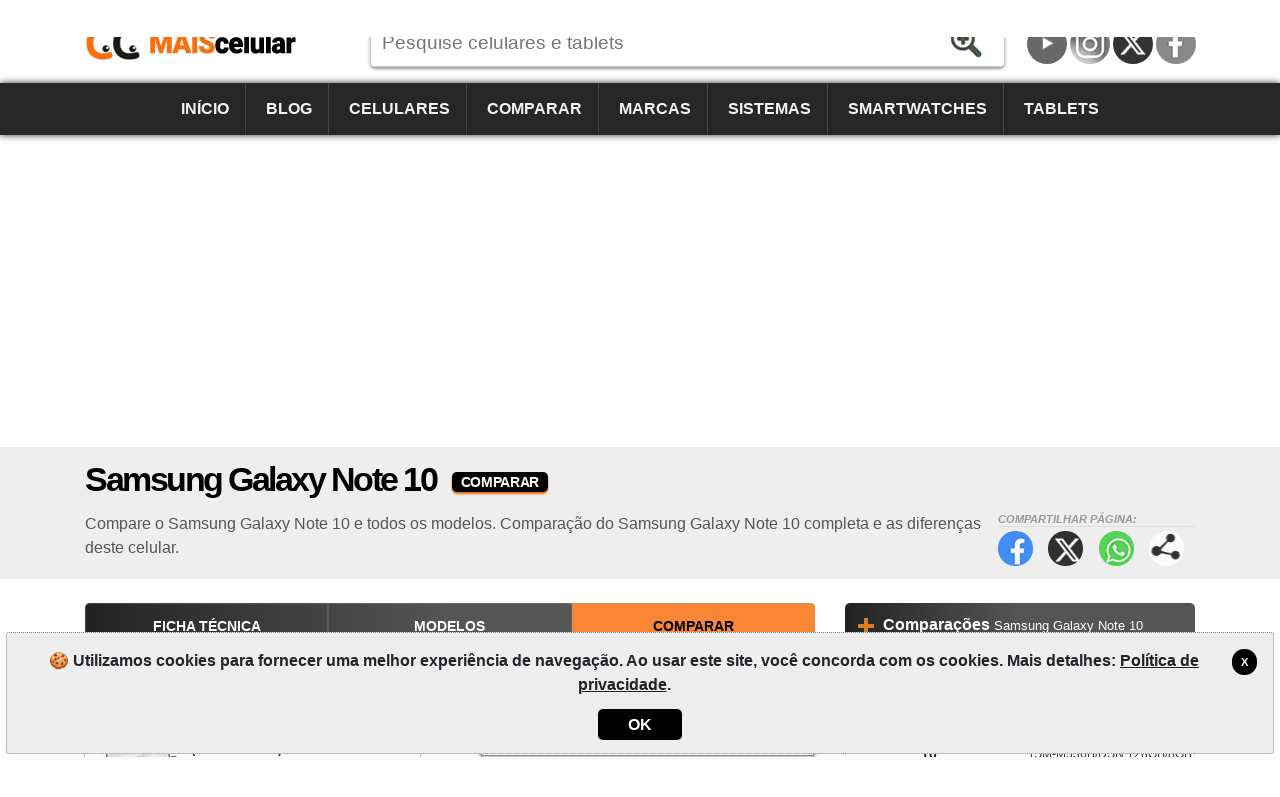

--- FILE ---
content_type: text/html; charset=utf-8
request_url: https://www.maiscelular.com.br/comparar/celulares/samsung/galaxy-note-10/
body_size: 6911
content:
<!DOCTYPE html><html lang=pt-BR itemscope itemtype=https://schema.org/WebPage><head><title>Comparar Galaxy Note 10 | MaisCelular</title><meta charset=utf-8><meta name=robots content=index,follow><meta name=viewport content="width=device-width"><meta name=dcterms.rights content=phonemore.com><meta name=apple-mobile-web-app-title content=MaisCelular><meta http-equiv=x-ua-compatible content="IE=edge"><link rel=dns-prefetch href=https://cdn.phonemore.com><link rel="shortcut icon" type=image/x-icon href=/favicon.ico><link rel=preload as=style href=https://cdn.phonemore.com/design/all.min.css?v12.7><link rel=stylesheet href=https://cdn.phonemore.com/design/all.min.css?v12.7><link rel=apple-touch-icon href=https://cdn.phonemore.com/design/img/logo/apple/maiscelular.png><link rel=canonical href="https://www.maiscelular.com.br/comparar/celulares/samsung/galaxy-note-10/"><link rel=next href=https://www.maiscelular.com.br/comparar/celulares/samsung/galaxy-note-10/p2><meta name=description content="Compare o Samsung Galaxy Note 10 e todos os modelos. Comparação do Samsung Galaxy Note 10 completa e as diferenças deste celular."><meta property=og:title content="Comparar Galaxy Note 10"><meta name=twitter:card content=summary><meta name=twitter:title content="Comparar Galaxy Note 10"><meta name=twitter:site content=MaisCelular><meta name=twitter:image content=https://cdn.phonemore.com/design/img/logo/social/maiscelular.png><meta property=og:image content=https://cdn.phonemore.com/design/img/logo/social/maiscelular.png><script defer src=https://cdn.phonemore.com/js/all.min.js?v12.7></script><script async data-ad-client=ca-pub-7841484351967588 src=https://pagead2.googlesyndication.com/pagead/js/adsbygoogle.js></script><script async src="https://www.googletagmanager.com/gtag/js?id=G-SZGZEKT0K5"></script></head><body><div class=skip_content><a href=#accessibility_content>Pular para o conteúdo</a></div> <div id=ajaxload class=d-none><div class=loader></div></div> <header itemscope itemtype=https://schema.org/Organization> <div class="faixinha menubg"></div><meta itemprop=name content=MaisCelular><meta itemprop=founder content="Mauricio Eduardo Hernaski"><div class="container google-anno-skip"> <div class=row> <div class="col-sm-12 col-lg-3 col-xl-3"> <div class=logo> <a class=br itemprop=url href=https://www.maiscelular.com.br target=_top>https://www.maiscelular.com.br</a> <div class=d-none itemprop=logo itemscope itemtype=https://schema.org/ImageObject><meta itemprop=url content=https://cdn.phonemore.com/design/img/logo/social/maiscelular.png></div> </div> </div> <div class="col-sm-12 col-lg-6 col-xl-7"> <input type=hidden id=hdnDispositivoTexto value=Aparelhos> <input type=hidden id=hdnModeloTexto value=Modelo> <input type=hidden id=hdnModelosTexto value=Modelos> <input type=hidden id=hdnEnderecoBusca value="/fichas-tecnicas/"> <div class=pesquisa> <label for=txtPesquisaPortal class=d-none>Pesquise</label> <input type=search id=txtPesquisaPortal class=more_autocomplete maxlength=50 placeholder="Pesquise celulares e tablets" value=""> <input type=button id=btnPesquisa class=botao value=Pesquisar> </div> </div> </div> </div> <div class="container-fluid google-anno-skip"> <div class=row> <div class="col-12 menubg"> <nav id=topnav class=topnav> <div class=container> <a href="/">Início</a> <a href="/noticias/">Blog</a> <a href="/celulares/">Celulares</a> <a href="/comparar/celulares/">Comparar</a> <a href="/marcas/">Marcas</a> <a href="/sistemas/">Sistemas</a> <a href="/smartwatches/">Smartwatches</a> <a href="/tablets/">Tablets</a> <div class=top_social><a class=youtube title=YouTube href=https://www.youtube.com/user/MaisCelularBrasil rel="me noopener" itemprop=sameAs target=_blank>YouTube</a><a class=insta title=Instagram href=https://www.instagram.com/maiscelular.com.br rel="me noopener" itemprop=sameAs target=_blank>Instagram</a><a class=twitter title="Twitter / X" href=https://twitter.com/MaisCelular rel="me noopener" itemprop=sameAs target=_blank>Twitter / X</a><a class=face title=Facebook href=https://www.facebook.com/MaisCelularBrasil rel="me noopener" itemprop=sameAs target=_blank>Facebook</a></div> </div> <a href=javascript:void(0) class=icon onclick=OpenMenuMob()> <i></i><i></i><i></i> <span class=menu>MENU</span><span class=x>X</span> </a> </nav> </div> </div> </div> <div class=container> <div class=row> <div class="col-12 my-3"> <div class=ads><ins class=adsbygoogle data-ad-client=ca-pub-7841484351967588 data-ad-slot=7694327816 data-ad-format=auto data-full-width-responsive=true></ins><script>(adsbygoogle=window.adsbygoogle||[]).push({});</script></div> </div> </div> </div> </header> <main id=accessibility_content> <div class="container-fluid mb-4"> <div class="row titulo"> <div class=container> <div class=row> <div class=col-12> <h1 itemprop=headline>Samsung Galaxy Note 10 <span class=dest>COMPARAR</span></h1> <div class=share_content> <span class=tit>Compartilhar p&#xE1;gina:</span> <a target=_blank class=face href=#>Facebook</a> <a target=_blank class=twitter href=#>Twitter</a> <a target=_blank class=whats href=#>WhatsApp</a> <a class=more href=#>Compartilhar p&#xE1;gina:</a> </div> <h2 class=subtitulo itemprop=alternativeHeadline>Compare o Samsung Galaxy Note 10 e todos os modelos. Compara&#xE7;&#xE3;o do Samsung Galaxy Note 10 completa e as diferen&#xE7;as deste celular.</h2> </div> </div> </div> </div> </div> <div class=container> <div class=row> <div class="col-lg-8 comparisons"> <div class="bar_links mb-4"> <nav> <div class="row no-gutters"> <div class=col> <a href="/fichas-tecnicas/samsung/galaxy-note-10/">Ficha Técnica</a> </div> <div class=col> <a href="/modelos/samsung/galaxy-note-10/">Modelos</a> </div> <div class=col> <a class=ativo href="/comparar/celulares/samsung/galaxy-note-10/">Comparar</a> </div> </div> </nav> </div> <div class="compare google-anno-skip"> <div class="row no-gutters"> <div class="col-xs-12 col-sm-12 col-md"> <div class=cel1> <span id=lblValCel1 class="valida d-none">Informe o aparelho 1</span> <label for=txtCelular1>Aparelho 1</label> <input id=txtCelular1 name=txtCelular1 type=text maxlength=50 class=compare_autocomplete placeholder="Nome ou modelo do aparelho" autocomplete=off> <div id=divCelular1></div> <div class=clear><input type=hidden id=hdnCelular1 value=0></div> <label id=lblFabricante1 for=cboMarca1>Marca</label> <select id=cboMarca1 name=cboMarca1><option value="">&#x2193; Selecione</option><option value=18>Acer</option><option value=10>Alcatel</option><option value=50>Amazon</option><option value=76>Anda</option><option value=1>Apple</option><option value=45>Archos</option><option value=11>Asus</option><option value=58>BGH</option><option value=6>BlackBerry</option><option value=72>Blackview</option><option value=24>Blu</option><option value=54>Bq</option><option value=46>CAT</option><option value=40>CCE</option><option value=70>Cerulean</option><option value=78>Coolpad</option><option value=22>Dell</option><option value=79>Energizer</option><option value=74>Essential</option><option value=92>Fairphone</option><option value=23>Gigabyte</option><option value=51>Gionee</option><option value=62>Google</option><option value=27>Gradiente</option><option value=95>HMD</option><option value=84>Honor</option><option value=13>HP</option><option value=3>HTC</option><option value=21>Huawei</option><option value=77>Hyundai</option><option value=87>Infinix</option><option value=90>iQOO</option><option value=35>Jiayu</option><option value=36>Kyocera</option><option value=47>Lanix</option><option value=65>LeEco</option><option value=12>Lenovo</option><option value=4>LG</option><option value=32>Meizu</option><option value=52>Meu</option><option value=34>Micromax</option><option value=43>Microsoft</option><option value=67>Mirage</option><option value=7>Motorola</option><option value=66>Multilaser</option><option value=44>NEC</option><option value=63>Nextbit</option><option value=53>NGM</option><option value=2>Nokia</option><option value=73>NOMU</option><option value=91>Nothing</option><option value=80>Obabox</option><option value=14>Onda</option><option value=48>OnePlus</option><option value=42>Oppo</option><option value=29>Orange</option><option value=55>Otium</option><option value=93>Oukitel</option><option value=8>Palm</option><option value=37>Panasonic</option><option value=38>Pantech</option><option value=61>Parla</option><option value=57>Philco</option><option value=15>Philips</option><option value=31>Positivo</option><option value=71>Qbex</option><option value=59>Quantum</option><option value=75>Razer</option><option value=81>Realme</option><option value=83>RedMagic</option><option value=17>Sagem</option><option value=5>Samsung</option><option value=33>Sharp</option><option value=88>Sonim</option><option value=9>Sony</option><option value=25>Sony Ericsson</option><option value=30>T-Mobile</option><option value=82>TCL</option><option value=86>Tecno</option><option value=16>Toshiba</option><option value=64>TP-Link</option><option value=94>Trump</option><option value=85>Ulefone</option><option value=89>Umidigi</option><option value=69>Unihertz</option><option value=26>Venko</option><option value=20>Vertu</option><option value=56>Vivo</option><option value=39>Vodafone</option><option value=60>Wiko</option><option value=68>Wileyfox</option><option value=49>Xiaomi</option><option value=41>Xolo</option><option value=28>Yezz</option><option value=19>ZTE</option></select> <label id=lblModelo1 for=cboCelularesMarca1>Modelo</label> <select id=cboCelularesMarca1></select> </div> </div> <div class="col-xs-12 col-md-1"> <div class=vs> <span id=vs1>v</span><span id=vs2>s</span> </div> </div> <div class="col-xs-12 col-sm-12 col-md"> <div class=cel2> <span id=lblValCel2 class="valida d-none">Informe o aparelho 2</span> <label for=txtCelular2>Aparelho 2</label> <input id=txtCelular2 name=txtCelular2 type=text maxlength=50 class=compare_autocomplete placeholder="Nome ou modelo do aparelho" autocomplete=off> <div id=divCelular2></div> <div class=clear><input type=hidden id=hdnCelular2 value=0></div> <label id=lblFabricante2 for=cboMarca2>Marca</label> <select id=cboMarca2 name=cboMarca2><option value="">&#x2193; Selecione</option><option value=18>Acer</option><option value=10>Alcatel</option><option value=50>Amazon</option><option value=76>Anda</option><option value=1>Apple</option><option value=45>Archos</option><option value=11>Asus</option><option value=58>BGH</option><option value=6>BlackBerry</option><option value=72>Blackview</option><option value=24>Blu</option><option value=54>Bq</option><option value=46>CAT</option><option value=40>CCE</option><option value=70>Cerulean</option><option value=78>Coolpad</option><option value=22>Dell</option><option value=79>Energizer</option><option value=74>Essential</option><option value=92>Fairphone</option><option value=23>Gigabyte</option><option value=51>Gionee</option><option value=62>Google</option><option value=27>Gradiente</option><option value=95>HMD</option><option value=84>Honor</option><option value=13>HP</option><option value=3>HTC</option><option value=21>Huawei</option><option value=77>Hyundai</option><option value=87>Infinix</option><option value=90>iQOO</option><option value=35>Jiayu</option><option value=36>Kyocera</option><option value=47>Lanix</option><option value=65>LeEco</option><option value=12>Lenovo</option><option value=4>LG</option><option value=32>Meizu</option><option value=52>Meu</option><option value=34>Micromax</option><option value=43>Microsoft</option><option value=67>Mirage</option><option value=7>Motorola</option><option value=66>Multilaser</option><option value=44>NEC</option><option value=63>Nextbit</option><option value=53>NGM</option><option value=2>Nokia</option><option value=73>NOMU</option><option value=91>Nothing</option><option value=80>Obabox</option><option value=14>Onda</option><option value=48>OnePlus</option><option value=42>Oppo</option><option value=29>Orange</option><option value=55>Otium</option><option value=93>Oukitel</option><option value=8>Palm</option><option value=37>Panasonic</option><option value=38>Pantech</option><option value=61>Parla</option><option value=57>Philco</option><option value=15>Philips</option><option value=31>Positivo</option><option value=71>Qbex</option><option value=59>Quantum</option><option value=75>Razer</option><option value=81>Realme</option><option value=83>RedMagic</option><option value=17>Sagem</option><option value=5>Samsung</option><option value=33>Sharp</option><option value=88>Sonim</option><option value=9>Sony</option><option value=25>Sony Ericsson</option><option value=30>T-Mobile</option><option value=82>TCL</option><option value=86>Tecno</option><option value=16>Toshiba</option><option value=64>TP-Link</option><option value=94>Trump</option><option value=85>Ulefone</option><option value=89>Umidigi</option><option value=69>Unihertz</option><option value=26>Venko</option><option value=20>Vertu</option><option value=56>Vivo</option><option value=39>Vodafone</option><option value=60>Wiko</option><option value=68>Wileyfox</option><option value=49>Xiaomi</option><option value=41>Xolo</option><option value=28>Yezz</option><option value=19>ZTE</option></select> <label id=lblModelo2 for=cboCelularesMarca2>Modelo</label> <select id=cboCelularesMarca2></select> </div> </div> </div> <div class=my-3> <button id=lnbCompararCelulares class=botao_g><span>COMPARAR</span></button> </div> </div> <div class=clear></div> <div class="paginacao mt-5 mb-4"> Compara&#xE7;&#xF5;es do Samsung Galaxy Note 10 </div> <div class=row> <div class="col-md-6 col-lg-6"> <a class=comparacao href=/comparar/celulares/samsung-galaxy-note-10-sm-n9700ds-vs-samsung-galaxy-m53-sm-m536bdsn-128gb8gb/19602797> <span class=apa><img src=https://cdn.phonemore.com/content/2019/jpg/12406m.jpg alt="Samsung Galaxy Note 10 (SM-N9700/DS)" loading=lazy>Samsung Galaxy Note 10 <span class=tesis>(SM-N9700/DS)</span></span> <strong>vs</strong> <span class=apa><img src=https://cdn.phonemore.com/content/2022/jpg/18809m.jpg alt="Samsung Galaxy M53 (SM-M536B/DSN 128GB/8GB)" loading=lazy>Samsung Galaxy M53 <span class=tesis>(SM-M536B/DSN 128GB/8GB)</span></span> </a> </div> <div class="col-md-6 col-lg-6"> <a class=comparacao href=/comparar/celulares/samsung-galaxy-note-10-sm-n9700ds-vs-samsung-galaxy-note-20-ultra-5g-sm-n986u-128gb/14875594> <span class=apa><img src=https://cdn.phonemore.com/content/2019/jpg/12406m.jpg alt="Samsung Galaxy Note 10 (SM-N9700/DS)" loading=lazy>Samsung Galaxy Note 10 <span class=tesis>(SM-N9700/DS)</span></span> <strong>vs</strong> <span class=apa><img src=https://cdn.phonemore.com/content/2020/jpg/14795m.jpg alt="Samsung Galaxy Note 20 Ultra 5G (SM-N986U 128GB)" loading=lazy>Samsung Galaxy Note 20 Ultra 5G <span class=tesis>(SM-N986U 128GB)</span></span> </a> </div> <div class="col-md-6 col-lg-6"> <a class=comparacao href=/comparar/celulares/samsung-galaxy-note-10-sm-n9700ds-vs-apple-iphone-11-pro-256gb/12213125> <span class=apa><img src=https://cdn.phonemore.com/content/2019/jpg/12406m.jpg alt="Samsung Galaxy Note 10 (SM-N9700/DS)" loading=lazy>Samsung Galaxy Note 10 <span class=tesis>(SM-N9700/DS)</span></span> <strong>vs</strong> <span class=apa><img src=https://cdn.phonemore.com/content/2019/jpg/12755m.jpg alt="Apple iPhone 11 Pro (256GB)" loading=lazy>Apple iPhone 11 Pro <span class=tesis>(256GB)</span></span> </a> </div> <div class="col-md-6 col-lg-6"> <a class=comparacao href=/comparar/celulares/samsung-galaxy-note-10-sm-n9700ds-vs-huawei-nova-7i-l21b/17058273> <span class=apa><img src=https://cdn.phonemore.com/content/2019/jpg/12406m.jpg alt="Samsung Galaxy Note 10 (SM-N9700/DS)" loading=lazy>Samsung Galaxy Note 10 <span class=tesis>(SM-N9700/DS)</span></span> <strong>vs</strong> <span class=apa><img src=https://cdn.phonemore.com/content/2021/jpg/16260m.jpg alt="Huawei Nova 7i (L21B)" loading=lazy>Huawei Nova 7i <span class=tesis>(L21B)</span></span> </a> </div> <div class="col-md-6 col-lg-6"> <a class=comparacao href=/comparar/celulares/apple-iphone-15-plus-128gb-vs-samsung-galaxy-note-10-sm-n9700ds/23941653> <span class=apa><img src=https://cdn.phonemore.com/content/2023/jpg/21454m.jpg alt="Apple iPhone 15 Plus (128GB)" loading=lazy>Apple iPhone 15 Plus <span class=tesis>(128GB)</span></span> <strong>vs</strong> <span class=apa><img src=https://cdn.phonemore.com/content/2019/jpg/12406m.jpg alt="Samsung Galaxy Note 10 (SM-N9700/DS)" loading=lazy>Samsung Galaxy Note 10 <span class=tesis>(SM-N9700/DS)</span></span> </a> </div> <div class="col-md-6 col-lg-6"> <a class=comparacao href=/comparar/celulares/samsung-galaxy-note-10-sm-n9700ds-vs-samsung-galaxy-s22-sm-s901e-128gb/19596544> <span class=apa><img src=https://cdn.phonemore.com/content/2019/jpg/12406m.jpg alt="Samsung Galaxy Note 10 (SM-N9700/DS)" loading=lazy>Samsung Galaxy Note 10 <span class=tesis>(SM-N9700/DS)</span></span> <strong>vs</strong> <span class=apa><img src=https://cdn.phonemore.com/content/2022/jpg/18799m.jpg alt="Samsung Galaxy S22 (SM-S901E 128GB)" loading=lazy>Samsung Galaxy S22 <span class=tesis>(SM-S901E 128GB)</span></span> </a> </div> <div class="col-md-6 col-lg-6"> <a class=comparacao href=/comparar/celulares/samsung-galaxy-note-10-sm-n9700ds-vs-google-pixel-6-gr1yh-256gb/18560069> <span class=apa><img src=https://cdn.phonemore.com/content/2019/jpg/12406m.jpg alt="Samsung Galaxy Note 10 (SM-N9700/DS)" loading=lazy>Samsung Galaxy Note 10 <span class=tesis>(SM-N9700/DS)</span></span> <strong>vs</strong> <span class=apa><img src=https://cdn.phonemore.com/content/2021/jpg/17391m.jpg alt="Google Pixel 6 (GR1YH 256GB)" loading=lazy>Google Pixel 6 <span class=tesis>(GR1YH 256GB)</span></span> </a> </div> <div class="col-md-6 col-lg-6"> <a class=comparacao href=/comparar/celulares/samsung-galaxy-note-10-sm-n9700ds-vs-samsung-galaxy-a32-sm-a325f-128gb4gb/16629332> <span class=apa><img src=https://cdn.phonemore.com/content/2019/jpg/12406m.jpg alt="Samsung Galaxy Note 10 (SM-N9700/DS)" loading=lazy>Samsung Galaxy Note 10 <span class=tesis>(SM-N9700/DS)</span></span> <strong>vs</strong> <span class=apa><img src=https://cdn.phonemore.com/content/2021/jpg/16045m.jpg alt="Samsung Galaxy A32 (SM-A325F 128GB/4GB)" loading=lazy>Samsung Galaxy A32 <span class=tesis>(SM-A325F 128GB/4GB)</span></span> </a> </div> <div class="col-md-6 col-lg-6"> <a class=comparacao href=/comparar/celulares/samsung-galaxy-a52-5g-sm-a5260-128gb-vs-samsung-galaxy-note-10-sm-n9700ds/16325483> <span class=apa><img src=https://cdn.phonemore.com/content/2021/jpg/15915m.jpg alt="Samsung Galaxy A52 5G (SM-A5260 128GB)" loading=lazy>Samsung Galaxy A52 5G <span class=tesis>(SM-A5260 128GB)</span></span> <strong>vs</strong> <span class=apa><img src=https://cdn.phonemore.com/content/2019/jpg/12406m.jpg alt="Samsung Galaxy Note 10 (SM-N9700/DS)" loading=lazy>Samsung Galaxy Note 10 <span class=tesis>(SM-N9700/DS)</span></span> </a> </div> <div class="col-md-6 col-lg-6"> <a class=comparacao href=/comparar/celulares/samsung-galaxy-s20-fe-sm-g780fds-vs-samsung-galaxy-note-10-sm-n9700ds/15143672> <span class=apa><img src=https://cdn.phonemore.com/content/2020/jpg/15089m.jpg alt="Samsung Galaxy S20 FE (SM-G780F/DS)" loading=lazy>Samsung Galaxy S20 FE <span class=tesis>(SM-G780F/DS)</span></span> <strong>vs</strong> <span class=apa><img src=https://cdn.phonemore.com/content/2019/jpg/12406m.jpg alt="Samsung Galaxy Note 10 (SM-N9700/DS)" loading=lazy>Samsung Galaxy Note 10 <span class=tesis>(SM-N9700/DS)</span></span> </a> </div> <div class="col-md-6 col-lg-6"> <a class=comparacao href=/comparar/celulares/apple-iphone-12-mini-128gb-vs-samsung-galaxy-note-10-sm-n9700ds/15121699> <span class=apa><img src=https://cdn.phonemore.com/content/2020/jpg/15068m.jpg alt="Apple iPhone 12 mini (128GB)" loading=lazy>Apple iPhone 12 mini <span class=tesis>(128GB)</span></span> <strong>vs</strong> <span class=apa><img src=https://cdn.phonemore.com/content/2019/jpg/12406m.jpg alt="Samsung Galaxy Note 10 (SM-N9700/DS)" loading=lazy>Samsung Galaxy Note 10 <span class=tesis>(SM-N9700/DS)</span></span> </a> </div> <div class="col-md-6 col-lg-6"> <a class=comparacao href=/comparar/celulares/xiaomi-mi-note-10-pro-vs-samsung-galaxy-note-10-sm-n9700ds/12346692> <span class=apa><img src=https://cdn.phonemore.com/content/2019/jpg/12850m.jpg alt="Xiaomi Mi Note 10 Pro" loading=lazy>Xiaomi Mi Note 10 Pro</span> <strong>vs</strong> <span class=apa><img src=https://cdn.phonemore.com/content/2019/jpg/12406m.jpg alt="Samsung Galaxy Note 10 (SM-N9700/DS)" loading=lazy>Samsung Galaxy Note 10 <span class=tesis>(SM-N9700/DS)</span></span> </a> </div> <div class="col-md-6 col-lg-6"> <a class=comparacao href=/comparar/celulares/samsung-galaxy-note-10-sm-n9700ds-vs-apple-iphone-11-128gb/12203259> <span class=apa><img src=https://cdn.phonemore.com/content/2019/jpg/12406m.jpg alt="Samsung Galaxy Note 10 (SM-N9700/DS)" loading=lazy>Samsung Galaxy Note 10 <span class=tesis>(SM-N9700/DS)</span></span> <strong>vs</strong> <span class=apa><img src=https://cdn.phonemore.com/content/2019/jpg/12605m.jpg alt="Apple iPhone 11 (128GB)" loading=lazy>Apple iPhone 11 <span class=tesis>(128GB)</span></span> </a> </div> <div class="col-md-6 col-lg-6"> <a class=comparacao href=/comparar/celulares/samsung-galaxy-note-10-sm-n9700ds-vs-samsung-galaxy-note-10-plus-sm-n9750ds/11773158> <span class=apa><img src=https://cdn.phonemore.com/content/2019/jpg/12406m.jpg alt="Samsung Galaxy Note 10 (SM-N9700/DS)" loading=lazy>Samsung Galaxy Note 10 <span class=tesis>(SM-N9700/DS)</span></span> <strong>vs</strong> <span class=apa><img src=https://cdn.phonemore.com/content/2019/jpg/12426m.jpg alt="Samsung Galaxy Note 10+ (SM-N9750/DS)" loading=lazy>Samsung Galaxy Note 10+ <span class=tesis>(SM-N9750/DS)</span></span> </a> </div> <div class="col-md-6 col-lg-6"> <a class=comparacao href=/comparar/celulares/samsung-galaxy-s10-plus-sm-g975fds-512gb-vs-samsung-galaxy-note-10-sm-n9700ds/11738930> <span class=apa><img src=https://cdn.phonemore.com/content/2019/jpg/11351m.jpg alt="Samsung Galaxy S10 Plus (SM-G975F/DS 512GB)" loading=lazy>Samsung Galaxy S10 Plus <span class=tesis>(SM-G975F/DS 512GB)</span></span> <strong>vs</strong> <span class=apa><img src=https://cdn.phonemore.com/content/2019/jpg/12406m.jpg alt="Samsung Galaxy Note 10 (SM-N9700/DS)" loading=lazy>Samsung Galaxy Note 10 <span class=tesis>(SM-N9700/DS)</span></span> </a> </div> <div class="col-md-6 col-lg-6"> <a class=comparacao href=/comparar/celulares/samsung-galaxy-note-9-sm-n9600-128gb-vs-samsung-galaxy-note-10-sm-n9700ds/11738605> <span class=apa><img src=https://cdn.phonemore.com/content/2018/jpg/10261m.jpg alt="Samsung Galaxy Note 9 (SM-N9600 128GB)" loading=lazy>Samsung Galaxy Note 9 <span class=tesis>(SM-N9600 128GB)</span></span> <strong>vs</strong> <span class=apa><img src=https://cdn.phonemore.com/content/2019/jpg/12406m.jpg alt="Samsung Galaxy Note 10 (SM-N9700/DS)" loading=lazy>Samsung Galaxy Note 10 <span class=tesis>(SM-N9700/DS)</span></span> </a> </div> </div> <div class=paginacao> <strong>Total: 6927</strong><span>Mostrando 16 celulares na página 1 de 433</span> </div> <div class="float-right mb-3"> <a href=/comparar/celulares/samsung/galaxy-note-10/p2 class="botao_m botao_pag"><span>Próxima</span></a> </div> </div> <div class="col-lg-4 lateral"> <div class="barra_titulo mb-3"><div class=mais><a href="/comparar/celulares/samsung/galaxy-note-10/"><strong>Comparações</strong> <span class=titless>Samsung Galaxy Note 10</span></a></div></div> <div class="row rcolflex"> <div class="col-md-6 col-lg-12"> <a class=comparacao href=/comparar/celulares/samsung-galaxy-note-10-sm-n9700ds-vs-samsung-galaxy-m53-sm-m536bdsn-128gb8gb/19602797> <span class=apa><img src=https://cdn.phonemore.com/content/2019/jpg/12406m.jpg alt="Samsung Galaxy Note 10 (SM-N9700/DS)" loading=lazy>Samsung Galaxy Note 10 <span class=tesis>(SM-N9700/DS)</span></span> <strong>vs</strong> <span class=apa><img src=https://cdn.phonemore.com/content/2022/jpg/18809m.jpg alt="Samsung Galaxy M53 (SM-M536B/DSN 128GB/8GB)" loading=lazy>Samsung Galaxy M53 <span class=tesis>(SM-M536B/DSN 128GB/8GB)</span></span> </a> </div> <div class="col-md-6 col-lg-12"> <a class=comparacao href=/comparar/celulares/samsung-galaxy-note-10-sm-n9700ds-vs-samsung-galaxy-note-20-ultra-5g-sm-n986u-128gb/14875594> <span class=apa><img src=https://cdn.phonemore.com/content/2019/jpg/12406m.jpg alt="Samsung Galaxy Note 10 (SM-N9700/DS)" loading=lazy>Samsung Galaxy Note 10 <span class=tesis>(SM-N9700/DS)</span></span> <strong>vs</strong> <span class=apa><img src=https://cdn.phonemore.com/content/2020/jpg/14795m.jpg alt="Samsung Galaxy Note 20 Ultra 5G (SM-N986U 128GB)" loading=lazy>Samsung Galaxy Note 20 Ultra 5G <span class=tesis>(SM-N986U 128GB)</span></span> </a> </div> </div> <div class="ads mb-4"><ins class=adsbygoogle data-ad-client=ca-pub-7841484351967588 data-ad-slot=9158618574 data-ad-format=auto data-full-width-responsive=true></ins><script>(adsbygoogle=window.adsbygoogle||[]).push({});</script></div> <div class="barra_titulo mb-3"> <div class=mais><a href="/noticias/"><strong>Blog</strong></a></div> </div> <div class="not_area not_capa mb-4"> <a href=/noticias/galaxy-s26-ultra-pode-dispensar-pelicula-de-tela/10167> <span class=img><img src=https://cdn.phonemore.com/content/2026/jpg/23992m.jpg alt=mini></span> <p>Galaxy S26 Ultra pode dispensar pel&#xED;cula de tela</p> <span class=dat>sexta-feira, 23.01.2026</span> </a> <a href=/noticias/tiktok-passa-a-ter-controle-de-investidores-dos-eua/10170> <span class=img><img src=https://cdn.phonemore.com/content/2026/jpg/23995m.jpg alt=mini></span> <p>TikTok passa a ter controle de investidores dos EUA</p> <span class=dat>sexta-feira, 23.01.2026</span> </a> <a href=/noticias/google-fotos-permite-criar-memes-com-ia/10169> <span class=img><img src=https://cdn.phonemore.com/content/2026/jpg/23994m.jpg alt=mini></span> <p>Google Fotos permite criar memes com IA</p> <span class=dat>sexta-feira, 23.01.2026</span> </a> <a href=/noticias/rastreador-inteligente-xiaomi-tag-vaza-em-imagens/10168> <span class=img><img src=https://cdn.phonemore.com/content/2026/jpg/23993m.jpg alt=mini></span> <p>Rastreador inteligente Xiaomi Tag vaza em imagens</p> <span class=dat>sexta-feira, 23.01.2026</span> </a> </div> <a class="seemore my-4" href="/noticias/">mais notícias</a> </div> </div> </div> </main> <footer class="textura mt-4 google-anno-skip"> <div id=rodape class=container-fluid> <div class=container> <div class=row> <div class="col-12 links"> <a id=top href=#>TOP</a> <a href=/site/mapa-do-site/20>Mapa do site</a> <span>&bull;</span> <a href="/sobre/">Quem somos</a> <span>&bull;</span> <a href=/site/politica-de-privacidade/7>Política de privacidade</a> </div> <div class="col-12 links idiomas"> <a class=current>Portugu&#xEA;s-BR</a> &bull; <a href="https://www.phonemore.com/compare/phones/samsung/galaxy-note-10/">English</a> &bull; <a href="https://www.tiomovil.com/comparar/moviles/samsung/galaxy-note-10/">Espa&#xF1;ol</a> &bull; <a href="https://www.plusmobile.fr/comparatif/portables/samsung/galaxy-note-10/">Fran&#xE7;ais</a> &bull; <a href="https://www.piucellulare.it/confronto/cellulari/samsung/galaxy-note-10/">Italiano</a> &bull; <a href="https://meutelemovel.pt/comparar/telemoveis/samsung/galaxy-note-10/">Portugu&#xEA;s-PT</a> &bull; <a href="https://www.phonemore.in/compare/phones/samsung/galaxy-note-10/">&#x939;&#x93F;&#x928;&#x94D;&#x926;&#x940;</a> &bull; <a href="https://www.phone888.cn/compare/phones/samsung/galaxy-note-10/">&#x4E2D;&#x6587;</a> </div> <div class=col-12> <div class=copy>&copy;2012-2026<br>MaisCelular é um comparador de smartphones, smartwatches, tablets e preços com especificações completas.</div> </div> </div> </div> </div> </footer> <div class="gdpr d-none google-anno-skip"> <div> <a class=ok href=#>X</a> <p>🍪 Utilizamos cookies para fornecer uma melhor experiência de navegação. Ao usar este site, você concorda com os cookies. Mais detalhes: <a href=/site/politica-de-privacidade/7>Política de privacidade</a>.</p> <div class=accept><a class=ok href=#>OK</a></div> </div> </div><script>window.dataLayer=window.dataLayer||[];function gtag(){dataLayer.push(arguments);}gtag('js',new Date());gtag('config','G-SZGZEKT0K5');</script><input id=hdnCopyLabel type=hidden value="Copiar url (link)"> <div id=share_modal> <div class="modal_content share_content"> <span class=close>&times;</span> <p>Compartilhar página:</p> <div id=share_more></div> </div> </div><script>var idFirstPhoneCompare=4838;</script></body></html>